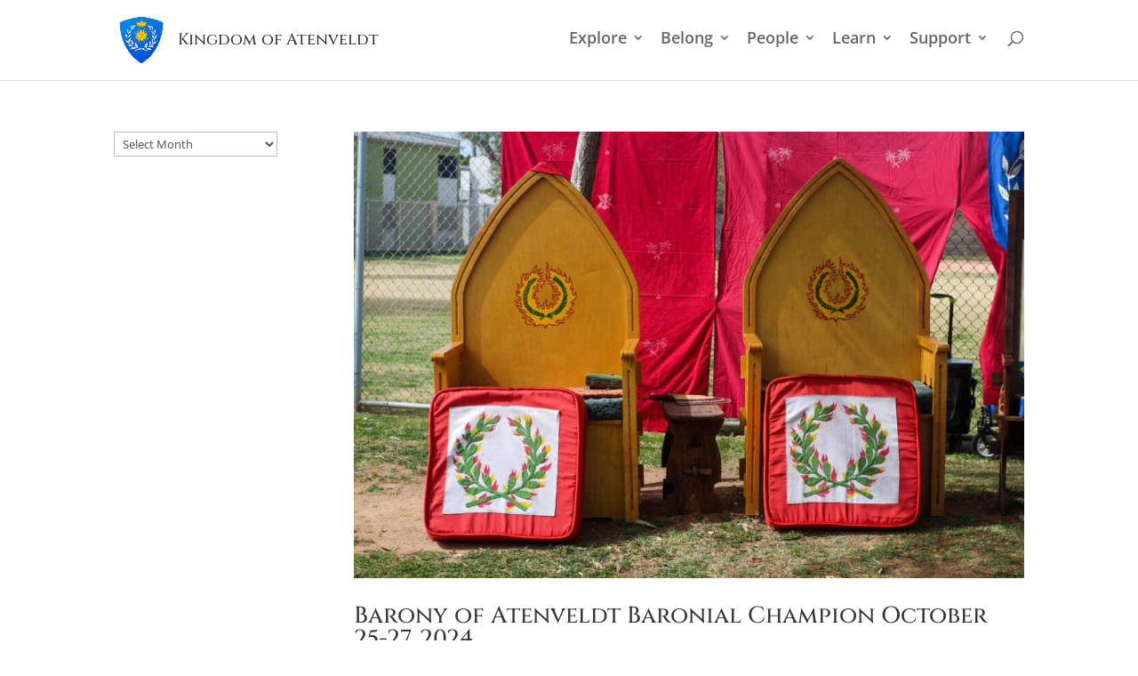

--- FILE ---
content_type: text/css
request_url: https://www.atenveldt.org/wp-content/themes/Divi-Child-Theme/style.css?ver=4.27.5
body_size: 654
content:
/*
 Theme Name:  Atenveldt Divi Child Theme
 Description:  Child Theme for Divi
 Author:       Floki the Ginger 
 Author URI:   https://wiki.atenveldt.org/index.php?title=Floki_the_Ginger
 Author: 	   Rosa Duvanova doch' Sychevna
 Author URI:   https://wiki.atenveldt.org/index.php?title=Rosa_Duvanova_doch%27_Sychevna
 Template:     Divi
 Version:      1.0.0
*/
/*****Add any custom CSS below this line*****/
/*add labels above the form input fields*/
.et_pb_contact_form label.et_pb_contact_form_label {
display: block !important;
  font-weight: bold;
}
/*hide the extra label*/
.et_pb_contact_form .et_pb_contact_field_options_wrapper .et_pb_contact_field_options_title {
    display: none;
}
/*make placehold text same color as field background*/
.et_pb_contact_form ::-webkit-input-placeholder {
color: #eee !important;
}
.et_pb_contact_form.my_contact :-moz-placeholder {
color: #eee !important;
}
.et_pb_contact_form ::-moz-placeholder {
color: #eee !important;
}
.et_pb_contact_form :-ms-input-placeholder {
color: #eee !important;
}
#subscribe-submit button {
	background: #000000; 
	border: 1px #000000 solid;
	color: #ffffff;
	padding: 1.5em 0;
	width: 100%;
	text-transform: uppercase;
	font-weight: 700;
	letter-spacing: .1rem;
	cursor: pointer;
}

.dipe-cf7 .wpcf7 input[type="submit"] {
    width: auto;
    font-size: 14px;
		text-transform: uppercase;
	font-weight: 700;
	letter-spacing: .1rem;
    padding: 10px 22px;
    border-radius: 0;
		border-color: #000000;
    color: #fff;
    background-color: #000000;
    -webkit-appearance: button;
    cursor: pointer;
}

.wpcf7 input[type="text"], .wpcf7 input[type="url"], .wpcf7 input[type="email"], .wpcf7 select, .wpcf7 textarea {
	background-color: rgba(0,0,0,0.06);
	margin: .4rem 0;
	color: #999999;
	font-size: 14px;
	line-height:2.1em !important;
}
@media (max-width: 1175px) {
 #et_mobile_nav_menu {
 display: block;
 }
 
#top-menu {
 display: none;
 }
}
@media only screen and (max-width: 1024px) {
	#mobile-doc-lib .et_mobile_nav_menu::before { content:'Sections'; vertical-align:top; line-height:2.2em; 
}

	#mobile-black-nav .et_mobile_nav_menu::before { content:'Kingdom Resources'; vertical-align:top; line-height:2.2em; 
	}
/*add labels above the form input fields*/
.et_pb_contact_form label.et_pb_contact_form_label {
display: block !important;
  font-weight: bold;
}
/*hide the extra label*/
.et_pb_contact_form .et_pb_contact_field_options_wrapper .et_pb_contact_field_options_title {
    display: none;
}
/*make placehold text same color as field background*/
.et_pb_contact_form ::-webkit-input-placeholder {
color: #eee !important;
}
.et_pb_contact_form.my_contact :-moz-placeholder {
color: #eee !important;
}
.et_pb_contact_form ::-moz-placeholder {
color: #eee !important;
}
.et_pb_contact_form :-ms-input-placeholder {
color: #eee !important;
}
}

--- FILE ---
content_type: text/css
request_url: https://www.atenveldt.org/wp-content/et-cache/1/1/509/et-core-unified-cpt-deferred-509.min.css?ver=1764932770
body_size: 849
content:
.et_pb_section_0_tb_footer.et_pb_section{padding-top:40px;padding-bottom:40px;margin-top:-3px;margin-bottom:-3px;background-color:#2e3a62!important}.et_pb_row_0_tb_footer,body #page-container .et-db #et-boc .et-l .et_pb_row_0_tb_footer.et_pb_row,body.et_pb_pagebuilder_layout.single #page-container #et-boc .et-l .et_pb_row_0_tb_footer.et_pb_row,body.et_pb_pagebuilder_layout.single.et_full_width_page #page-container #et-boc .et-l .et_pb_row_0_tb_footer.et_pb_row{width:90%}.et_pb_text_0_tb_footer.et_pb_text,.et_pb_text_0_tb_footer h1,.et_pb_text_1_tb_footer.et_pb_text,.et_pb_text_1_tb_footer h1,.et_pb_text_2_tb_footer.et_pb_text,.et_pb_text_2_tb_footer h1{color:#ffffff!important}.et_pb_text_0_tb_footer,.et_pb_text_1_tb_footer{line-height:2em;font-family:'Inter',Helvetica,Arial,Lucida,sans-serif;font-weight:300;font-size:18px;line-height:2em;margin-bottom:0px!important;max-width:800px}.et_pb_text_0_tb_footer.et_pb_text a,.et_pb_text_1_tb_footer.et_pb_text a,.et_pb_text_2_tb_footer.et_pb_text a,.et_pb_text_5_tb_footer.et_pb_text a{color:#FFFFFF!important;transition:color 300ms ease 0ms}.et_pb_text_0_tb_footer.et_pb_text a:hover,.et_pb_text_1_tb_footer.et_pb_text a:hover,.et_pb_text_2_tb_footer.et_pb_text a:hover{color:#0c71c3!important}.et_pb_text_0_tb_footer a,.et_pb_text_1_tb_footer a,.et_pb_text_2_tb_footer a{-webkit-text-decoration-color:#f2f2f2;text-decoration-color:#f2f2f2}.et_pb_text_0_tb_footer h3,.et_pb_text_0_tb_footer h4,.et_pb_text_1_tb_footer h3,.et_pb_text_1_tb_footer h4,.et_pb_text_2_tb_footer h3,.et_pb_text_2_tb_footer h4,.et_pb_text_3_tb_footer h3{font-weight:700;text-transform:uppercase;font-size:13px;color:#ffffff!important;letter-spacing:1px;line-height:1.5em}.et_pb_text_2_tb_footer{line-height:2em;font-family:'Inter',Helvetica,Arial,Lucida,sans-serif;font-weight:300;font-size:18px;line-height:2em;padding-top:1px!important;padding-bottom:1px!important;margin-bottom:0px!important;max-width:800px}.et_pb_text_3_tb_footer{line-height:2em;line-height:2em;padding-top:21px!important;margin-bottom:0px!important;max-width:800px}.et_pb_text_3_tb_footer.et_pb_text a{color:#000000!important}.et_pb_text_3_tb_footer a{text-decoration:underline}.et_pb_text_3_tb_footer h4{font-weight:700;text-transform:uppercase;font-size:13px;letter-spacing:1px;line-height:1.5em}.et_pb_social_media_follow .et_pb_social_media_follow_network_0_tb_footer .icon:before,.et_pb_social_media_follow .et_pb_social_media_follow_network_1_tb_footer .icon:before,.et_pb_social_media_follow .et_pb_social_media_follow_network_2_tb_footer .icon:before,.et_pb_social_media_follow .et_pb_social_media_follow_network_3_tb_footer .icon:before{font-size:14px;line-height:28px;height:28px;width:28px}.et_pb_social_media_follow .et_pb_social_media_follow_network_0_tb_footer .icon,.et_pb_social_media_follow .et_pb_social_media_follow_network_1_tb_footer .icon,.et_pb_social_media_follow .et_pb_social_media_follow_network_2_tb_footer .icon,.et_pb_social_media_follow .et_pb_social_media_follow_network_3_tb_footer .icon{height:28px;width:28px}.et_pb_social_media_follow_network_1_tb_footer a.icon:before{content:"\e01d";font-family:"Socicon"!important}ul.et_pb_social_media_follow_0_tb_footer a.icon{border-radius:100px 100px 100px 100px}.et_pb_social_media_follow_0_tb_footer{filter:invert(100%);backface-visibility:hidden}html:not(.et_fb_edit_enabled) #et-fb-app .et_pb_social_media_follow_0_tb_footer:hover{filter:invert(100%)}.et_pb_social_media_follow_0_tb_footer li.et_pb_social_icon a.icon:before{color:#FFFFFF}.et_pb_social_media_follow_0_tb_footer li a.icon:before{font-size:20px;line-height:40px;height:40px;width:40px}.et_pb_social_media_follow_0_tb_footer li a.icon{height:40px;width:40px}.et_pb_section_1_tb_footer.et_pb_section{padding-top:0px;padding-bottom:0px;background-color:#000000!important}.et_pb_row_1_tb_footer.et_pb_row{padding-top:9px!important;padding-bottom:9px!important;padding-top:9px;padding-bottom:9px}.et_pb_text_4_tb_footer.et_pb_text,.et_pb_text_5_tb_footer.et_pb_text{color:#FFFFFF!important}.et_pb_text_4_tb_footer{line-height:1.4em;font-size:12px;line-height:1.4em;margin-top:25px!important}.et_pb_text_4_tb_footer.et_pb_text a{color:#0C71C3!important}.et_pb_image_0_tb_footer{max-width:15%;text-align:center}.et_pb_text_5_tb_footer{font-size:12px;padding-top:20px!important;width:31em}.et_pb_text_5_tb_footer.et_pb_text a:hover{color:#bfbfbf!important}.et_pb_social_media_follow_network_0_tb_footer a.icon,.et_pb_social_media_follow_network_1_tb_footer a.icon,.et_pb_social_media_follow_network_2_tb_footer a.icon,.et_pb_social_media_follow_network_3_tb_footer a.icon{background-color:#000000!important}.et_pb_social_media_follow li.et_pb_social_media_follow_network_0_tb_footer a,.et_pb_social_media_follow li.et_pb_social_media_follow_network_1_tb_footer a,.et_pb_social_media_follow li.et_pb_social_media_follow_network_2_tb_footer a,.et_pb_social_media_follow li.et_pb_social_media_follow_network_3_tb_footer a{padding-top:6px;padding-right:6px;padding-bottom:6px;padding-left:6px;width:auto;height:auto}.et_pb_social_media_follow_network_0_tb_footer,.et_pb_social_media_follow_network_1_tb_footer,.et_pb_social_media_follow_network_2_tb_footer,.et_pb_social_media_follow_network_3_tb_footer{margin-right:4px!important;margin-left:4px!important}@media only screen and (max-width:980px){.et_pb_image_0_tb_footer .et_pb_image_wrap img{width:auto}}@media only screen and (max-width:767px){.et_pb_text_0_tb_footer,.et_pb_text_1_tb_footer,.et_pb_text_2_tb_footer,.et_pb_text_3_tb_footer{line-height:1.6em}.et_pb_column_4_tb_footer{display:none!important}.et_pb_image_0_tb_footer .et_pb_image_wrap img{width:auto}}